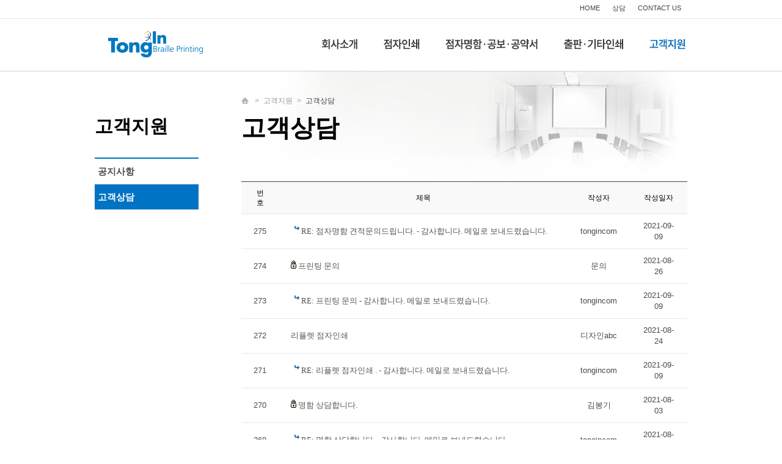

--- FILE ---
content_type: text/html
request_url: http://tongin21.co.kr/default/customer/customer01.php?sub=02&&com_board_search_code=&com_board_search_value1=&com_board_search_value2=&com_board_page=13&&com_board_id=13&&com_board_category_code=&com_board_search_code=&com_board_search_value1=&com_board_search_value2=&com_board_page=17
body_size: 4582
content:
<!DOCTYPE html PUBLIC "-//W3C//DTD XHTML 1.0 Transitional//EN" "http://www.w3.org/TR/xhtml1/DTD/xhtml1-transitional.dtd">
<html xmlns="http://www.w3.org/1999/xhtml" xml:lang="ko" lang="ko">
<head>
<meta http-equiv='Content-Type' content='text/html; charset=ks_c_5601-1987'>
<meta http-equiv="X-UA-Compatible" content="IE=edge, chrome=1">
<title>통인</title>
<meta name="description" content="점자선거공보, 점자명함">
<link rel='stylesheet' type='text/css' href='/default/inc/style.css'>
<link rel='stylesheet' type='text/css' href='/default/inc/option.css'>
</head>
<script type="text/javascript" src="/default/img/js/jquery-1.6.1.min.js"></script>
<script type="text/javascript" src="/default/inc/navi.js"></script>
<script type="text/javascript">
    $(document).ready(function () {
        setPage({ hn: 5, sn: 2 });
    });
</script>
<body>
<div id="wrap">
<!-- header -->
<!-- header_wrap -->
<div id="header_wrap">

    <!-- header -->
    <div id="header">

        <!-- 로고 -->
        <h1><a href="/default/index.php"><img src="/default/img/common/logo.png" title="" alt="통인"></a></h1>        
        <!-- //로고 -->
        
        <!-- util -->
        <div class="util">
         <ul>
             <li><a href="./index.php">HOME</a></li>
             <li><a href="/default/customer/customer01.php">상담</a></li>
             <li><a href="mailto:gyong8821@naver.com&#8203;">CONTACT US</a></li>
            </ul>
        </div>
        <!-- //util -->

        <!-- 네비게이션 -->
        <div class="gnb">
            <ul>
                <li>
                    <h2 class="hn1">
                     <a href="/default/company/info01.php?sub=01" class="globalMenu" id="menu1"><img src="/default/img/common/gnb01.gif" alt="company" class="menuImg" /></a>
                    </h2>

                    <div class="sub_nav_box" id="sub_menu1">
                        <div class="sub_nav">
                            <ul>
                                <li><a href="/default/company/info01.php">회사소개</a></li>
                                <li><a href="/default/company/info04.php">주요업무</a></li>
                                <li><a href="/default/company/map.php">찾아오시는길</a></li>
                            </ul>
                        </div>
                    </div>
                </li>
                <li>
                 <h2 class="hn2">
                     <a href="/default/fsub02/fsub02_s01.php?sub=01" class="globalMenu" id="menu2"><img src="/default/img/common/gnb02.gif" alt="business" class="menuImg" /></a>
                    </h2>
                    
                    <div class="sub_nav_box" id="sub_menu2">
                        <div class="sub_nav">
                            <ul>
                                <li><a href="/default/fsub02/fsub02_s01.php">점자란</a></li>
                                <li><a href="/default/fsub02/fsub02_s02.php">점자인쇄방식</a></li>
                                <li><a href="/default/fsub02/fsub02_s03.php">점자인쇄종류</a></li>
                                <li><a href="/default/fsub02/fsub02_s04.php">점자인쇄샘플</a></li>
                            </ul>
                        </div>
                    </div>
                </li>
                <li>
                 <h2 class="hn3">
                     <a href="/default/fsub03/fsub03_s01.php?sub=01" class="globalMenu" id="menu3"><img src="/default/img/common/gnb03.gif" alt="product" class="menuImg" /></a>
                    </h2>
                    <div class="sub_nav_box" id="sub_menu3">
                        <div class="sub_nav">
                            <ul>
                                <li><a href="/default/fsub03/fsub03_s01.php">점자명함 안내</a></li>
                                <li><a href="/default/fsub03/fsub03_s02.php">점자명함 샘플</a></li>
                                <li><a href="/default/fsub03/fsub03_s03.php">점자선거공보 안내</a></li>
                                <li><a href="/default/fsub03/fsub03_s04.php">점자공보 샘플</a></li>
                                <li><a href="/default/fsub03/fsub03_s05.php">점자선거공약서 안내</a></li>
                                <li><a href="/default/fsub03/fsub03_s06.php">선거공약서 샘플</a></li>
                            </ul>
                        </div>
                    </div>
                </li> 
                <li>
                 <h2 class="hn4">
                     <a href="/default/fsub04/fsub04_s01.php" class="globalMenu" id="menu4"><img src="/default/img/common/gnb04.gif" alt="customer" class="menuImg" /></a>
                    </h2>
                    <div class="sub_nav_box" id="sub_menu4">
                        <div class="sub_nav">
                            <ul>
                                <li><a href="/default/fsub04/fsub04_s01.php"> 제품안내 및 주문</a></li>
                            </ul>
                        </div>
                    </div>
                </li>
                <li>
                 <h2 class="hn5">
                     <a href="/default/customer/customer04.php" class="globalMenu" id="menu5"><img src="/default/img/common/gnb05.gif" alt="customer" class="menuImg" /></a>
                    </h2>
                    <div class="sub_nav_box" id="sub_menu5">
                        <div class="sub_nav">
                            <ul>
                                <li><a href="/default/customer/customer04.php">공지사항</a></li>
                                <li><a href="/default/customer/customer01.php">고객상담</a></li>
                            </ul>
                        </div>
                    </div>
                </li>            
                
            </ul>
        </div>
        <!-- //네비게이션 -->

    </div>
    <!-- //header -->

</div>
<!-- //header_wrap -->
<!-- //header -->
<!-- container -->
<div id="container"> 
  <!-- snb -->
  <div class="lnb">
    <div class="lnb">
    <h2>
    고객지원
    </h2>
    <ul>
        <li class="sn1"><a href="/default/customer/customer04.php">공지사항</a></li>
        <li class="sn2"><a href="/default/customer/customer01.php">고객상담</a></li>
    </ul>
</div>
  </div>
  <!-- //snb -->
  <!-- content -->
  <div class="content bg_customer">
  <!-- path -->
  <div class="path">
      <img alt="home" src="/default/img/common/ico_home.gif" title="">&gt;<span>고객지원</span>&gt;<span class="current">고객상담</span>
  </div>
  <!-- //path -->
    <h3 class="title">고객상담</h3>
    <!-- content 내용 -->
    <div class="content_body">
    <!-- 게시판 시작 -->
<link rel="StyleSheet" href="/bizdemo39964/inc/board/board_13.css" type="text/css">
<script language="javascript" src="/cjs/board.js?com_board_id=13&template=bizdemo39964"></script>

<table border="0" cellspacing="0" cellpadding="0" width="730" bgcolor="#FFFFFF" background="">
 <tr>
  <td>
   <!-- 카테고리 -->
   
   <!-- //카테고리 -->

   <table cellpadding="0" cellspacing="0" class="bor">
   <!-- 타이틀 -->
    <tr align="center" height="30" style="background:#f9f9f9;" class="table_02">
     <!-- # 항목 -->

<!-- // 관리자일 경우 삭제버튼 활성화 -->

	<td class="att_title">
	<!-- // 항목 디자인 방식이 이미지이면서 이미지값이 있을 때 -->
			<font style='color:#000000;font-size:12px;'>번호</font>
		</td>
	<td class="att_title">
	<!-- // 항목 디자인 방식이 이미지이면서 이미지값이 있을 때 -->
			<font style='color:#000000;font-size:12px;'>제목</font>
		</td>
	<td class="att_title">
	<!-- // 항목 디자인 방식이 이미지이면서 이미지값이 있을 때 -->
			<font style='color:#000000;font-size:12px;'>작성자</font>
		</td>
	<td class="att_title">
	<!-- // 항목 디자인 방식이 이미지이면서 이미지값이 있을 때 -->
			<font style='color:#000000;font-size:12px;'>작성일자</font>
		</td>
<script language="javascript" type="text/javascript" src="/cjs/javascript.lib.js?date=1721110582"></script>

    </tr>
   <!-- //타이틀 -->
   <!-- 내용 -->
    
	
		


									<tr align='center' height='28' onclick="location.href='/default/customer/customer01.php?com_board_basic=read_form&com_board_idx=292&sub=02&&com_board_search_code=&com_board_search_value1=&com_board_search_value2=&com_board_page=17&&com_board_id=13&&com_board_id=13'; return false;" style='cursor:pointer;' style="cursor:pointer" >
				


				
					
											<td class="bbsno">
                            
									275



                                                    </td>

					
				
					
											<td class='bbsnewf5' align='left'>
												<a href=''>&nbsp;&nbsp;<img alt='' src='/bizdemo39964/img/component/board/board_13/re.gif' border='0' align='absmiddle'> <a href='/default/customer/customer01.php?com_board_basic=read_form&com_board_idx=292&sub=02&&com_board_search_code=&com_board_search_value1=&com_board_search_value2=&com_board_page=17&&com_board_id=13&&com_board_id=13'>RE: 점자명함 견적문의드립니다.  - 감사합니다. 메일로 보내드렸습니다.   </a></a>
						</td>

					
				
					
											<td class="bbswriter">tongincom</td>

					
				
					
											<td class="bbsetc_dateof_write">2021-09-09</td>
					
				

				</tr>


			
	
		


									<tr align='center' height='28' onclick='javascript:com_board_secret_form(286, "/default/customer/customer01.php", "sub=02&&com_board_search_code=&com_board_search_value1=&com_board_search_value2=&com_board_page=17&&com_board_id=13&", "13", "bizdemo39964")' style='cursor:pointer;' style="cursor:pointer" >
				


				
					
											<td class="bbsno">
                            
									274



                                                    </td>

					
				
					
											<td class='bbsnewf5' align='left'>
						<img src="/bizdemo39964/img/component/board/board_13/icon_sct.gif" border="0" alt=''/> 						<a href=''><a href='javascript:com_board_secret_form(286, "/default/customer/customer01.php", "sub=02&&com_board_search_code=&com_board_search_value1=&com_board_search_value2=&com_board_page=17&&com_board_id=13&", "13", "bizdemo39964")'>프린팅 문의   </a></a>
						</td>

					
				
					
											<td class="bbswriter">문의</td>

					
				
					
											<td class="bbsetc_dateof_write">2021-08-26</td>
					
				

				</tr>


			
	
		


									<tr align='center' height='28' onclick="location.href='/default/customer/customer01.php?com_board_basic=read_form&com_board_idx=291&sub=02&&com_board_search_code=&com_board_search_value1=&com_board_search_value2=&com_board_page=17&&com_board_id=13&&com_board_id=13'; return false;" style='cursor:pointer;' style="cursor:pointer" >
				


				
					
											<td class="bbsno">
                            
									273



                                                    </td>

					
				
					
											<td class='bbsnewf5' align='left'>
												<a href=''>&nbsp;&nbsp;<img alt='' src='/bizdemo39964/img/component/board/board_13/re.gif' border='0' align='absmiddle'> <a href='/default/customer/customer01.php?com_board_basic=read_form&com_board_idx=291&sub=02&&com_board_search_code=&com_board_search_value1=&com_board_search_value2=&com_board_page=17&&com_board_id=13&&com_board_id=13'>RE: 프린팅 문의 - 감사합니다. 메일로 보내드렸습니다.   </a></a>
						</td>

					
				
					
											<td class="bbswriter">tongincom</td>

					
				
					
											<td class="bbsetc_dateof_write">2021-09-09</td>
					
				

				</tr>


			
	
		


									<tr align='center' height='28' onclick="location.href='/default/customer/customer01.php?com_board_basic=read_form&com_board_idx=285&sub=02&&com_board_search_code=&com_board_search_value1=&com_board_search_value2=&com_board_page=17&&com_board_id=13&&com_board_id=13'; return false;" style='cursor:pointer;' style="cursor:pointer" >
				


				
					
											<td class="bbsno">
                            
									272



                                                    </td>

					
				
					
											<td class='bbsnewf5' align='left'>
												<a href=''><a href='/default/customer/customer01.php?com_board_basic=read_form&com_board_idx=285&sub=02&&com_board_search_code=&com_board_search_value1=&com_board_search_value2=&com_board_page=17&&com_board_id=13&&com_board_id=13'>리플렛 점자인쇄   </a></a>
						</td>

					
				
					
											<td class="bbswriter">디자인abc</td>

					
				
					
											<td class="bbsetc_dateof_write">2021-08-24</td>
					
				

				</tr>


			
	
		


									<tr align='center' height='28' onclick="location.href='/default/customer/customer01.php?com_board_basic=read_form&com_board_idx=290&sub=02&&com_board_search_code=&com_board_search_value1=&com_board_search_value2=&com_board_page=17&&com_board_id=13&&com_board_id=13'; return false;" style='cursor:pointer;' style="cursor:pointer" >
				


				
					
											<td class="bbsno">
                            
									271



                                                    </td>

					
				
					
											<td class='bbsnewf5' align='left'>
												<a href=''>&nbsp;&nbsp;<img alt='' src='/bizdemo39964/img/component/board/board_13/re.gif' border='0' align='absmiddle'> <a href='/default/customer/customer01.php?com_board_basic=read_form&com_board_idx=290&sub=02&&com_board_search_code=&com_board_search_value1=&com_board_search_value2=&com_board_page=17&&com_board_id=13&&com_board_id=13'>RE: 리플렛 점자인쇄 . - 감사합니다. 메일로 보내드렸습니다.   </a></a>
						</td>

					
				
					
											<td class="bbswriter">tongincom</td>

					
				
					
											<td class="bbsetc_dateof_write">2021-09-09</td>
					
				

				</tr>


			
	
		


									<tr align='center' height='28' onclick='javascript:com_board_secret_form(281, "/default/customer/customer01.php", "sub=02&&com_board_search_code=&com_board_search_value1=&com_board_search_value2=&com_board_page=17&&com_board_id=13&", "13", "bizdemo39964")' style='cursor:pointer;' style="cursor:pointer" >
				


				
					
											<td class="bbsno">
                            
									270



                                                    </td>

					
				
					
											<td class='bbsnewf5' align='left'>
						<img src="/bizdemo39964/img/component/board/board_13/icon_sct.gif" border="0" alt=''/> 						<a href=''><a href='javascript:com_board_secret_form(281, "/default/customer/customer01.php", "sub=02&&com_board_search_code=&com_board_search_value1=&com_board_search_value2=&com_board_page=17&&com_board_id=13&", "13", "bizdemo39964")'>명함 상담합니다.   </a></a>
						</td>

					
				
					
											<td class="bbswriter">김봉기</td>

					
				
					
											<td class="bbsetc_dateof_write">2021-08-03</td>
					
				

				</tr>


			
	
		


									<tr align='center' height='28' onclick="location.href='/default/customer/customer01.php?com_board_basic=read_form&com_board_idx=283&sub=02&&com_board_search_code=&com_board_search_value1=&com_board_search_value2=&com_board_page=17&&com_board_id=13&&com_board_id=13'; return false;" style='cursor:pointer;' style="cursor:pointer" >
				


				
					
											<td class="bbsno">
                            
									269



                                                    </td>

					
				
					
											<td class='bbsnewf5' align='left'>
												<a href=''>&nbsp;&nbsp;<img alt='' src='/bizdemo39964/img/component/board/board_13/re.gif' border='0' align='absmiddle'> <a href='/default/customer/customer01.php?com_board_basic=read_form&com_board_idx=283&sub=02&&com_board_search_code=&com_board_search_value1=&com_board_search_value2=&com_board_page=17&&com_board_id=13&&com_board_id=13'>RE: 명함 상담합니다. - 감사합니다. 메일로 보내드렸습니다.   </a></a>
						</td>

					
				
					
											<td class="bbswriter">tongincom</td>

					
				
					
											<td class="bbsetc_dateof_write">2021-08-04</td>
					
				

				</tr>


			
	
		


									<tr align='center' height='28' onclick='javascript:com_board_secret_form(280, "/default/customer/customer01.php", "sub=02&&com_board_search_code=&com_board_search_value1=&com_board_search_value2=&com_board_page=17&&com_board_id=13&", "13", "bizdemo39964")' style='cursor:pointer;' style="cursor:pointer" >
				


				
					
											<td class="bbsno">
                            
									268



                                                    </td>

					
				
					
											<td class='bbsnewf5' align='left'>
						<img src="/bizdemo39964/img/component/board/board_13/icon_sct.gif" border="0" alt=''/> 						<a href=''><a href='javascript:com_board_secret_form(280, "/default/customer/customer01.php", "sub=02&&com_board_search_code=&com_board_search_value1=&com_board_search_value2=&com_board_page=17&&com_board_id=13&", "13", "bizdemo39964")'>견적문의드려요   </a></a>
						</td>

					
				
					
											<td class="bbswriter">끌북</td>

					
				
					
											<td class="bbsetc_dateof_write">2021-08-03</td>
					
				

				</tr>


			
	
		


									<tr align='center' height='28' onclick="location.href='/default/customer/customer01.php?com_board_basic=read_form&com_board_idx=282&sub=02&&com_board_search_code=&com_board_search_value1=&com_board_search_value2=&com_board_page=17&&com_board_id=13&&com_board_id=13'; return false;" style='cursor:pointer;' style="cursor:pointer" >
				


				
					
											<td class="bbsno">
                            
									267



                                                    </td>

					
				
					
											<td class='bbsnewf5' align='left'>
												<a href=''>&nbsp;&nbsp;<img alt='' src='/bizdemo39964/img/component/board/board_13/re.gif' border='0' align='absmiddle'> <a href='/default/customer/customer01.php?com_board_basic=read_form&com_board_idx=282&sub=02&&com_board_search_code=&com_board_search_value1=&com_board_search_value2=&com_board_page=17&&com_board_id=13&&com_board_id=13'>RE: 견적문의드려요 - 감사합니다. 메일로 보내드렸습니다.   </a></a>
						</td>

					
				
					
											<td class="bbswriter">tongincom</td>

					
				
					
											<td class="bbsetc_dateof_write">2021-08-04</td>
					
				

				</tr>


			
	
		


									<tr align='center' height='28' onclick='javascript:com_board_secret_form(278, "/default/customer/customer01.php", "sub=02&&com_board_search_code=&com_board_search_value1=&com_board_search_value2=&com_board_page=17&&com_board_id=13&", "13", "bizdemo39964")' style='cursor:pointer;' style="cursor:pointer" >
				


				
					
											<td class="bbsno">
                            
									266



                                                    </td>

					
				
					
											<td class='bbsnewf5' align='left'>
						<img src="/bizdemo39964/img/component/board/board_13/icon_sct.gif" border="0" alt=''/> 						<a href=''><a href='javascript:com_board_secret_form(278, "/default/customer/customer01.php", "sub=02&&com_board_search_code=&com_board_search_value1=&com_board_search_value2=&com_board_page=17&&com_board_id=13&", "13", "bizdemo39964")'>견적문의드립니다   </a></a>
						</td>

					
				
					
											<td class="bbswriter">끌북</td>

					
				
					
											<td class="bbsetc_dateof_write">2021-07-29</td>
					
				

				</tr>


			
	
		


									<tr align='center' height='28' onclick="location.href='/default/customer/customer01.php?com_board_basic=read_form&com_board_idx=279&sub=02&&com_board_search_code=&com_board_search_value1=&com_board_search_value2=&com_board_page=17&&com_board_id=13&&com_board_id=13'; return false;" style='cursor:pointer;' style="cursor:pointer" >
				


				
					
											<td class="bbsno">
                            
									265



                                                    </td>

					
				
					
											<td class='bbsnewf5' align='left'>
												<a href=''>&nbsp;&nbsp;<img alt='' src='/bizdemo39964/img/component/board/board_13/re.gif' border='0' align='absmiddle'> <a href='/default/customer/customer01.php?com_board_basic=read_form&com_board_idx=279&sub=02&&com_board_search_code=&com_board_search_value1=&com_board_search_value2=&com_board_page=17&&com_board_id=13&&com_board_id=13'>RE: 견적문의드립니다  - 감사합니다. 메일로 보내드렸습니다.   </a></a>
						</td>

					
				
					
											<td class="bbswriter">tongincom</td>

					
				
					
											<td class="bbsetc_dateof_write">2021-08-02</td>
					
				

				</tr>


			
	
		


									<tr align='center' height='28' onclick='javascript:com_board_secret_form(276, "/default/customer/customer01.php", "sub=02&&com_board_search_code=&com_board_search_value1=&com_board_search_value2=&com_board_page=17&&com_board_id=13&", "13", "bizdemo39964")' style='cursor:pointer;' style="cursor:pointer" >
				


				
					
											<td class="bbsno">
                            
									264



                                                    </td>

					
				
					
											<td class='bbsnewf5' align='left'>
						<img src="/bizdemo39964/img/component/board/board_13/icon_sct.gif" border="0" alt=''/> 						<a href=''><a href='javascript:com_board_secret_form(276, "/default/customer/customer01.php", "sub=02&&com_board_search_code=&com_board_search_value1=&com_board_search_value2=&com_board_page=17&&com_board_id=13&", "13", "bizdemo39964")'>일반책자와 점자 책자 2가지 견적 요청합니다   </a></a>
						</td>

					
				
					
											<td class="bbswriter">이순정</td>

					
				
					
											<td class="bbsetc_dateof_write">2021-07-26</td>
					
				

				</tr>


			
	
		


									<tr align='center' height='28' onclick="location.href='/default/customer/customer01.php?com_board_basic=read_form&com_board_idx=277&sub=02&&com_board_search_code=&com_board_search_value1=&com_board_search_value2=&com_board_page=17&&com_board_id=13&&com_board_id=13'; return false;" style='cursor:pointer;' style="cursor:pointer" >
				


				
					
											<td class="bbsno">
                            
									263



                                                    </td>

					
				
					
											<td class='bbsnewf5' align='left'>
												<a href=''>&nbsp;&nbsp;<img alt='' src='/bizdemo39964/img/component/board/board_13/re.gif' border='0' align='absmiddle'> <a href='/default/customer/customer01.php?com_board_basic=read_form&com_board_idx=277&sub=02&&com_board_search_code=&com_board_search_value1=&com_board_search_value2=&com_board_page=17&&com_board_id=13&&com_board_id=13'>RE: 일반책자와 점자 책자 2가지 견적 요청합니다 - 통화했습니다. 감사합니다   </a></a>
						</td>

					
				
					
											<td class="bbswriter">tongincom</td>

					
				
					
											<td class="bbsetc_dateof_write">2021-07-26</td>
					
				

				</tr>


			
	
		


									<tr align='center' height='28' onclick='javascript:com_board_secret_form(274, "/default/customer/customer01.php", "sub=02&&com_board_search_code=&com_board_search_value1=&com_board_search_value2=&com_board_page=17&&com_board_id=13&", "13", "bizdemo39964")' style='cursor:pointer;' style="cursor:pointer" >
				


				
					
											<td class="bbsno">
                            
									262



                                                    </td>

					
				
					
											<td class='bbsnewf5' align='left'>
						<img src="/bizdemo39964/img/component/board/board_13/icon_sct.gif" border="0" alt=''/> 						<a href=''><a href='javascript:com_board_secret_form(274, "/default/customer/customer01.php", "sub=02&&com_board_search_code=&com_board_search_value1=&com_board_search_value2=&com_board_page=17&&com_board_id=13&", "13", "bizdemo39964")'>견적 문의 드립니다   </a></a>
						</td>

					
				
					
											<td class="bbswriter">이지혜</td>

					
				
					
											<td class="bbsetc_dateof_write">2021-07-22</td>
					
				

				</tr>


			
	
		


									<tr align='center' height='28' onclick="location.href='/default/customer/customer01.php?com_board_basic=read_form&com_board_idx=275&sub=02&&com_board_search_code=&com_board_search_value1=&com_board_search_value2=&com_board_page=17&&com_board_id=13&&com_board_id=13'; return false;" style='cursor:pointer;' style="cursor:pointer" >
				


				
					
											<td class="bbsno">
                            
									261



                                                    </td>

					
				
					
											<td class='bbsnewf5' align='left'>
												<a href=''>&nbsp;&nbsp;<img alt='' src='/bizdemo39964/img/component/board/board_13/re.gif' border='0' align='absmiddle'> <a href='/default/customer/customer01.php?com_board_basic=read_form&com_board_idx=275&sub=02&&com_board_search_code=&com_board_search_value1=&com_board_search_value2=&com_board_page=17&&com_board_id=13&&com_board_id=13'>RE: 견적 문의 드립니다  - 감사합니다. 메일로 보내드렸습니다.   </a></a>
						</td>

					
				
					
											<td class="bbswriter">tongincom</td>

					
				
					
											<td class="bbsetc_dateof_write">2021-07-22</td>
					
				

				</tr>


			
	
		


									<tr align='center' height='28' onclick='javascript:com_board_secret_form(272, "/default/customer/customer01.php", "sub=02&&com_board_search_code=&com_board_search_value1=&com_board_search_value2=&com_board_page=17&&com_board_id=13&", "13", "bizdemo39964")' style='cursor:pointer;' style="cursor:pointer" >
				


				
					
											<td class="bbsno">
                            
									260



                                                    </td>

					
				
					
											<td class='bbsnewf5' align='left'>
						<img src="/bizdemo39964/img/component/board/board_13/icon_sct.gif" border="0" alt=''/> 						<a href=''><a href='javascript:com_board_secret_form(272, "/default/customer/customer01.php", "sub=02&&com_board_search_code=&com_board_search_value1=&com_board_search_value2=&com_board_page=17&&com_board_id=13&", "13", "bizdemo39964")'>견적 문의드립니다.   </a></a>
						</td>

					
				
					
											<td class="bbswriter">최효영</td>

					
				
					
											<td class="bbsetc_dateof_write">2021-07-20</td>
					
				

				</tr>


			</table>








<table border='0' cellpadding='0' cellspacing='0' width='100%'>
<script language="javascript" type="text/javascript" src="/cjs/javascript.lib.js?date=1721110582"></script>

   <!-- //내용 -->
   </table>

   <!-- 페이징 -->
   <table style="width:100%;">
    <col width="62"><col><col width="62">
    <tr>
     <td class="paging">
      &nbsp;&nbsp;<a href='/default/customer/customer01.php?sub=02&&com_board_search_code=&com_board_search_value1=&com_board_search_value2=&com_board_page=17&&com_board_id=13&&com_board_category_code=&com_board_search_code=&com_board_search_value1=&com_board_search_value2=&com_board_page=1'>1</a>&nbsp;&nbsp;&nbsp;<a href='/default/customer/customer01.php?sub=02&&com_board_search_code=&com_board_search_value1=&com_board_search_value2=&com_board_page=17&&com_board_id=13&&com_board_category_code=&com_board_search_code=&com_board_search_value1=&com_board_search_value2=&com_board_page=2'>2</a>&nbsp;&nbsp;&nbsp;<a href='/default/customer/customer01.php?sub=02&&com_board_search_code=&com_board_search_value1=&com_board_search_value2=&com_board_page=17&&com_board_id=13&&com_board_category_code=&com_board_search_code=&com_board_search_value1=&com_board_search_value2=&com_board_page=3'>3</a>&nbsp;&nbsp;&nbsp;<a href='/default/customer/customer01.php?sub=02&&com_board_search_code=&com_board_search_value1=&com_board_search_value2=&com_board_page=17&&com_board_id=13&&com_board_category_code=&com_board_search_code=&com_board_search_value1=&com_board_search_value2=&com_board_page=4'>4</a>&nbsp;&nbsp;&nbsp;<a href='/default/customer/customer01.php?sub=02&&com_board_search_code=&com_board_search_value1=&com_board_search_value2=&com_board_page=17&&com_board_id=13&&com_board_category_code=&com_board_search_code=&com_board_search_value1=&com_board_search_value2=&com_board_page=5'>5</a>&nbsp;&nbsp;&nbsp;<a href='/default/customer/customer01.php?sub=02&&com_board_search_code=&com_board_search_value1=&com_board_search_value2=&com_board_page=17&&com_board_id=13&&com_board_category_code=&com_board_search_code=&com_board_search_value1=&com_board_search_value2=&com_board_page=6'>6</a>&nbsp;&nbsp;&nbsp;<a href='/default/customer/customer01.php?sub=02&&com_board_search_code=&com_board_search_value1=&com_board_search_value2=&com_board_page=17&&com_board_id=13&&com_board_category_code=&com_board_search_code=&com_board_search_value1=&com_board_search_value2=&com_board_page=7'>7</a>&nbsp;&nbsp;&nbsp;<a href='/default/customer/customer01.php?sub=02&&com_board_search_code=&com_board_search_value1=&com_board_search_value2=&com_board_page=17&&com_board_id=13&&com_board_category_code=&com_board_search_code=&com_board_search_value1=&com_board_search_value2=&com_board_page=8'>8</a>&nbsp;&nbsp;&nbsp;<a href='/default/customer/customer01.php?sub=02&&com_board_search_code=&com_board_search_value1=&com_board_search_value2=&com_board_page=17&&com_board_id=13&&com_board_category_code=&com_board_search_code=&com_board_search_value1=&com_board_search_value2=&com_board_page=9'>9</a>&nbsp;&nbsp;&nbsp;<a href='/default/customer/customer01.php?sub=02&&com_board_search_code=&com_board_search_value1=&com_board_search_value2=&com_board_page=17&&com_board_id=13&&com_board_category_code=&com_board_search_code=&com_board_search_value1=&com_board_search_value2=&com_board_page=10'>10</a>&nbsp;&nbsp;&nbsp;<a href='/default/customer/customer01.php?sub=02&&com_board_search_code=&com_board_search_value1=&com_board_search_value2=&com_board_page=17&&com_board_id=13&&com_board_category_code=&com_board_search_code=&com_board_search_value1=&com_board_search_value2=&com_board_page=11'>11</a>&nbsp;&nbsp;&nbsp;<a href='/default/customer/customer01.php?sub=02&&com_board_search_code=&com_board_search_value1=&com_board_search_value2=&com_board_page=17&&com_board_id=13&&com_board_category_code=&com_board_search_code=&com_board_search_value1=&com_board_search_value2=&com_board_page=12'>12</a>&nbsp;&nbsp;&nbsp;<a href='/default/customer/customer01.php?sub=02&&com_board_search_code=&com_board_search_value1=&com_board_search_value2=&com_board_page=17&&com_board_id=13&&com_board_category_code=&com_board_search_code=&com_board_search_value1=&com_board_search_value2=&com_board_page=13'>13</a>&nbsp;&nbsp;&nbsp;<a href='/default/customer/customer01.php?sub=02&&com_board_search_code=&com_board_search_value1=&com_board_search_value2=&com_board_page=17&&com_board_id=13&&com_board_category_code=&com_board_search_code=&com_board_search_value1=&com_board_search_value2=&com_board_page=14'>14</a>&nbsp;&nbsp;&nbsp;<a href='/default/customer/customer01.php?sub=02&&com_board_search_code=&com_board_search_value1=&com_board_search_value2=&com_board_page=17&&com_board_id=13&&com_board_category_code=&com_board_search_code=&com_board_search_value1=&com_board_search_value2=&com_board_page=15'>15</a>&nbsp;&nbsp;&nbsp;<a href='/default/customer/customer01.php?sub=02&&com_board_search_code=&com_board_search_value1=&com_board_search_value2=&com_board_page=17&&com_board_id=13&&com_board_category_code=&com_board_search_code=&com_board_search_value1=&com_board_search_value2=&com_board_page=16'>16</a>&nbsp;&nbsp;&nbsp;<b>17</b>&nbsp;&nbsp;&nbsp;<a href='/default/customer/customer01.php?sub=02&&com_board_search_code=&com_board_search_value1=&com_board_search_value2=&com_board_page=17&&com_board_id=13&&com_board_category_code=&com_board_search_code=&com_board_search_value1=&com_board_search_value2=&com_board_page=18'>18</a>&nbsp;&nbsp;&nbsp;<a href='/default/customer/customer01.php?sub=02&&com_board_search_code=&com_board_search_value1=&com_board_search_value2=&com_board_page=17&&com_board_id=13&&com_board_category_code=&com_board_search_code=&com_board_search_value1=&com_board_search_value2=&com_board_page=19'>19</a>&nbsp;&nbsp;&nbsp;<a href='/default/customer/customer01.php?sub=02&&com_board_search_code=&com_board_search_value1=&com_board_search_value2=&com_board_page=17&&com_board_id=13&&com_board_category_code=&com_board_search_code=&com_board_search_value1=&com_board_search_value2=&com_board_page=20'>20</a>&nbsp;&nbsp;&nbsp;<a href='/default/customer/customer01.php?sub=02&&com_board_search_code=&com_board_search_value1=&com_board_search_value2=&com_board_page=17&&com_board_id=13&&com_board_category_code=&com_board_search_code=&com_board_search_value1=&com_board_search_value2=&com_board_page=21'><img src='/cimg/arr_page_go.gif' border='0' align='absmiddle'></a>&nbsp;&nbsp;<a href='/default/customer/customer01.php?sub=02&&com_board_search_code=&com_board_search_value1=&com_board_search_value2=&com_board_page=17&&com_board_id=13&&com_board_category_code=&com_board_search_code=&com_board_search_value1=&com_board_search_value2=&com_board_page=34'><img src='/cimg/arr_page_next.gif' border='0' align='absmiddle'></a>
     </td>
     <td align='right'>
     <!-- 글쓰기 -->
      <a href='/default/customer/customer01.php?com_board_basic=write_form&sub=02&&com_board_search_code=&com_board_search_value1=&com_board_search_value2=&com_board_page=17&&com_board_id=13&' style=''><img alt='' src='/bizdemo39964/img/component/board/board_13/write.gif' border='0' /></a>
     <!-- //글쓰기 -->
     </td>
    </tr>
   </table>
   <!-- //페이징 -->

   <!-- 검색 -->
   <div id="ext_search" style="text-align:left">
<div id="ext_search" style="text-align:left">
	<table id="search_table" border="0" cellspacing="0" cellpadding="2">
	<form name='com_board_search' method='post' action='/default/customer/customer01.php?com_board_category_code=&sub=02&&' onsubmit="return FormCheck.init('com_board_search')">
	  <tr>
		<td class="est_cate_cell">
			<select title="select" name='com_board_search_code' class="cateform" align='absmiddle' onchange='sel_search();'>
				<option value='subject' >제목</option><option value='description' >내용</option><option value='writer' >작성자</option>
			</select>
		</td>
		<td class="est_keyword_cell">
			<div id='search_display1' style='display:block;'>
				<input title="input" alt="" type='text' class="keywordform" align='absmiddle' name='com_board_search_value' chk="y" msg="검색어" kind="" />
			</div>
			<div id='search_display2' style='display:none;'>
				<input title="input" alt="" type='text' class="dateform" align='absmiddle' name='com_board_search_value1' value='2026-01-20' />&nbsp;~&nbsp;
				<input title="input" alt="" type='text' class="dateform" align='absmiddle' name='com_board_search_value2' value='2026-01-20' />
			</div>
		</td>
		<td class="est_btn_cell">
			<input title="input" alt="" type='image' src='/bizdemo39964/img/component/board/board_13/search.gif' border='0' align='absmiddle'>
		</td>
	  </tr>
	</form>
	</table>
</div>
<!-- 검색 자바스크립트 구문 시작 -->

<!-- 검색 자바스크립트 구문 끝 -->
<script language="javascript" type="text/javascript" src="/cjs/javascript.lib.js?date=1721110582"></script>

   <!-- //검색 -->
  </td>
 </tr>
</table>
<!-- 게시판 끝 -->
<script language="javascript" type="text/javascript" src="/cjs/javascript.lib.js?date=1721110582"></script>


    </div>
    <!-- //content 내용 -->
 
  </div>
  <!-- //content -->
</div>
<!-- //container -->
<!-- footer -->
<div id="footer_wrap">
<div class="footer">
<div class="flogo"><a href="/default#"><img src="/default/img/common/logo_footer.png" title="" alt="통인"></a></div>
<ul class="fmenu">
<li><a href="/default/customer06.php?sub=06">이용약관</a></li>
<li><a href="/default/customer06.php?sub=07">개인정보취급방침</a></li>
<li><a href="/default/customer06.php?sub=08">이메일무단수집거부</a></li>
</ul>
<p class="address">대표 : 남영희<br/>
  TEL : 02-3412-2798,02-3412-4298  FAX : 02-6280-2771<br/>
  사업자등록번호 : 120-09-76912  통신 판매업 신고번호 제 2008-서울강남-0887호 </p>
<p class="copyright">COPYRIGHTⓒ 2008-2017 www.tongin21.co.kr All Rights Reserved</p>   
</div>
</div>
<!-- //footer -->
</div>
</body>
</html>
<script language="javascript" type="text/javascript" src="/cjs/javascript.lib.js?date=1721110582"></script>

<script language="javascript" src="/cjs/board.js"></script>

            <script type="text/javascript">
            var JsHost = (("https:" == document.location.protocol) ? "https://" : "http://");
            var sTime = new Date().getTime();
            document.write(unescape("%3Cscript id='log_script' src='" + JsHost + "blg-jsk.cafe24.com/weblog.js?uid=tongincom&t=" + sTime + "' type='text/javascript'%3E%3C/script%3E"));
            </script>
        

--- FILE ---
content_type: text/html
request_url: http://tongin21.co.kr/default/inc/navi.js
body_size: 642
content:
/* gnb */
function setPage(arg) {
 var page = jQuery.extend({
  hn : "", 
  sn : ""
 }, arg ||{});
 if(page.hn) {
  $(".gnb h2.hn" + page.hn + " a").addClass("on");
 }
 if(page.sn) {
  $(".lnb li.sn" + page.sn + " a").addClass("on");
 }
}

/*     GNB_네비게이션     */

var globalMenuOnOff = 'off';
function globalMenu(menu,mode)
{
 if(mode == 'open')
 {
  globalMenuOnOff = 'on';
  
  $('.sub_nav_box').hide();
  /*$('#sub_'+menu).show();*/
  $('#sub_'+menu).slideDown('fast'); 
  for(var i=0;i<$('.menuImg').length;i++)
  {
   $('.menuImg').eq(i).attr('src',$('.menuImg').eq(i).attr('src').replace('_on.gif','.gif'));
  }
  $('#'+menu).find('.menuImg').attr('src',$('#'+menu).find('.menuImg').attr('src').replace('.gif','_on.gif'));
  $('#sub_'+menu).bind('mouseleave',function(){
   setTimeout("globalMenu('"+menu+"','close');",500);
  });
 }
 else if(mode == 'close' && globalMenuOnOff == 'off')
 {
  $('#sub_'+menu).hide();
  $('#'+menu).find('.menuImg').attr('src',$('#'+menu).find('.menuImg').attr('src').replace('_on.gif','.gif'));
 }
}
$(document).ready(function(){
 $('.gnb .globalMenu').hover(
  function(){
   globalMenu($(this).attr('id'),'open');
  },
  function(){
   globalMenuOnOff = 'off';
   setTimeout("globalMenu('"+$(this).attr('id')+"','close');",500);
  }
 );
 $('.sub_nav_box').hover(
  function(){
   globalMenuOnOff = 'on';
  },
  function(){
   globalMenuOnOff = 'off';
  }
 );
 
 $('.sub_nav_box .sub_nav li').hover(
  function(){
   $(this).addClass('on');
  },
  function(){
   $(this).removeClass('on');
  }
 );
 
});
/*     GNB_네비게이션     */

--- FILE ---
content_type: text/css
request_url: http://tongin21.co.kr/default/inc/style.css
body_size: 5252
content:
&#160;@charset "euc-kr";
@import url(//fonts.googleapis.com/earlyaccess/notosanskr.css);
/******************************************** 기본 ********************************************/
html{overflow:scroll; overflow-x:hidden;} /* ie6 가로스크롤 문제 해결 */
html,body,div,span,object,iframe,h1,h2,h3,h4,h5,h6,p,blockquote,a,abbr,address,em,img,strong,dl,dt,dd,ol,ul,li,fieldset,form,input,textarea,select,option,label,legend,table,tbody,tfoot,thead,tr,th,td {margin:0;padding:0;}
body,h1,h2,h3,h4,h5,dl,dt,dd,th,td,div,p,li,form,fieldset,select,legend,input,label,textarea{font-size:14px;font-family: "Noto Sans KR", sans-serif;color:#4c4c4c;}
th, td, li, p{line-height:1.4;}
/* a tag selector */
a {outline:none; selector-dummy:expression(this.hideFocus=true);}
a:link{color:#4c4c4c;text-decoration:none;}
a:visited{color:#4c4c4c;text-decoration:none;}
a:active,a:hover,a:focus{color:#0073c4;text-decoration:none !important;}
/* basic tags selector */
img,fieldset,iframe{border:0 none;}
ul ol,li{list-style:none outside;}
input,select,button{vertical-align:middle;}
img{vertical-align:top;}
em,address{font-style:normal;}
label,button{cursor:pointer;}
textarea{overflow:auto;}
button,label{cursor:pointer;_cursor /**/:hand}
hr,caption{display:none;}
table{border-spacing:0;border-collapse:collapse;*border-collapse:collapse;}
legend,caption{visibility:hidden;overflow:hidden;position:absolute;left:-9999px;top:-9999px;width:0;height:0;font-size:0;line-height:0;}
/* form select */
/* ff,opera,safari */
input[type=text],input[type=password],input[type=file],input[type="email"],input[type="tel"]{border:0;height:25px;line-height:25px;background:#f7f7f7;border:1px solid #ddd;}
input[type=image]{margin:0 !important; padding:0 !important;}
input[type=radio],input[type=checkbox],input[type="search"]{border:0 !important; padding:0; background:none !important;}
input[type=radio]{margin-bottom:-1px;}
/* ie6,7,8,9 */
input{border:expression((type=='radio'||type=='button'||type=='checkbox'||type=='image') ? '0px': '1px solid #ddd');margin:expression((type=='radio'||type=='checkbox') ? '0px 0px -1px 0px': 'inherit');height:expression((type=='text'||type=='password') ? '22px': 'inherit');vertical-align:top;background-color:expression((type=='text'||type=='password'||type=='file') ? '#f7f7f7': 'inherit');}
select{border:0;height:25px;background:#fff;color:#000;border:1px solid #ccc;}
button {border:0; background:transparent; cursor:pointer; *overflow:visible;}
textarea{width:97%;overflow:hidden;overflow-y:auto;padding:3px 6px;background:#f7f7f7;border:1px solid #ccc;line-height:18px;}
fieldset,blockquote,iframe,button{border:none;}
/******************************************** 레이아웃 ********************************************/
#wrap{width:100%;position:relative;margin:0 auto;background:#fff;}
#header_wrap{position:relative;z-index:900;background:#fff url('../img/common/bg_header.gif') repeat-x;}
#header{width:970px;height:117px;position:relative;z-index:800;margin:0 auto;}
/* header */
#header h1{position:absolute;top:50px;left:20px;}
#header .gnb{position:absolute;top:57px;right:0;}
#header .gnb li{float:left;position:relative;font-size:13px; padding-left:24px;}
#header .util{position:absolute;top:0;right:0;text-align:right;}
#header .util li{float:left;height:27px;line-height:27px;padding:0 10px 0 10px;font-size:11px;}
#header .util li a{color:#414141;}
#header .util li a:hover{color:#0073c4;}
#header .gnb .sub_nav li {padding:0;}
/* gnb */
#header .gnb h2{height:58px;}
#header .gnb h2 a{display:block;height:58px;padding:0;}
#header .gnb h2 a.on{height:30px;font-size:0;line-height:0;color:transparent;overflow:hidden;text-indent:100%;white-space:nowrap;}
#header .gnb h2 a.on img{display:none;}/* ie10, firefox */
#header .gnb h2.hn1 a.on{background: url("../img/common/gnb01_on.gif") no-repeat;width:90px;}
#header .gnb h2.hn2 a.on{background: url("../img/common/gnb02_on.gif") no-repeat;width:70px;}
#header .gnb h2.hn3 a.on{background: url("../img/common/gnb03_on.gif") no-repeat;width:170px;}
#header .gnb h2.hn4 a.on{background: url("../img/common/gnb04_on.gif") no-repeat;width:120px;}
#header .gnb h2.hn5 a.on{background: url("../img/common/gnb05_on.gif") no-repeat;width:70px;}
#header .gnb .sub_nav_box{position:absolute;top:59px;left:0px;padding:15px 0 15px 20px;background:#0073c4;display:none;width:120px;overflow: hidden;}



#header .gnb ul li:nth-child(2) .sub_nav_box{width:130px; left:-20px;}
#header .gnb ul li:nth-child(3) .sub_nav_box{width:170px; left:10px;}
#header .gnb ul li:nth-child(4) .sub_nav_box{width:140px; left:20px; padding-left:10px;}
#header .gnb ul li:nth-child(5) .sub_nav_box{width:100px;left:5px;}



#header .gnb .sub_nav_box .sub_nav{width:170px;margin:0 5px 0 0;}
#header .gnb .sub_nav_box .sub_nav ul{padding:0 0 0 0;}
#header .gnb .sub_nav_box .sub_nav li{width:100%;font-size:15px;letter-spacing:-1px;}
#header .gnb .sub_nav_box .sub_nav li a{display:block;color:#fff;padding:3px 10px !important;}
#header .gnb .sub_nav_box .sub_nav li.on a{display:block;color:#b7ecff;}#container{position:relative;width:970px;margin:0 auto;*zoom:1;}
#container:after {content:""; clear:both; display:block;}




#footer_wrap{position:relative;width:100%;background:#626262;clear:both; margin-top:60px;}
.footer{width:970px;position:relative;margin:0 auto;padding:25px 0 30px;}
.footer .flogo{float:left;width:140px;height:100px; padding-top:20px;}
.footer .fmenu{overflow:hidden;}
.footer .fmenu li{float:left;color:#fff;font-size:15px;font-weight:700;margin-right:15px;font-weight:400;}
.footer .fmenu li a{color:#fff;}
.footer .fmenu li a:hover{color:#000;}
.footer .address{font-size:13px;color:#d7d7d7;margin-top:10px;}
.footer .copyright{font-size:10px;color:#aaaaaa;}




/******************************************** 메인 ********************************************/
/* main : mainvisual */
#rollingBanner{position:absolute;top:0;left:50%;margin:0 0 0 -650px;}
.m_visual{position:relative;height:420px;overflow-x:hidden;overflow-y:hidden;}
.m_visual .b_img{position:absolute;top:0;left:50%;margin:0 0 0 -50px;}
.m_visual .btn_text_box{width:970px;margin:0 auto;position:absolute;top:0;left:50%;margin:0 0 0 -940px;}
.m_visual .btn_left{position:absolute;top:180px;left:0;cursor:pointer;}
.m_visual .btn_right{position:absolute;top:180px;right:0;cursor:pointer;}
.m_visual .cnt{position:absolute;top:386px;left:454px;}
.m_visual .cnt span{margin:0 0 0 10px;display:inline-block;}
.m_visual .cnt a{margin-right:5px;}
.main_content{overflow:hidden;margin-top:60px;position:relative;}
.main_content .notice{float:left;width:305px;position:relative;margin:0 40px 30px 0;height:140px;}
.main_content .notice h3{margin-bottom:20px;}
.main_content .notice .more{position:absolute;top:4px;right:5px;}
.main_content .main_banner{width:640px;clear:both;padding-top:25px;border-top:1px solid #e8e8e8;}
.main_content .main_rightbanner{position:absolute;top:0;right:0;width:280px;}
.main_content .main_rightbanner .customer{margin-top:18px;}



.main_content .notice .board_output_13_tr td:first-child img {display:none;}




/******************************************** 서브전체 ********************************************/
.content{float:right;width:730px;}
.content2{width:100%;}
.bg_company{background:url('../img/common/bg_company.gif') no-repeat top right;}
.bg_business{background:url('../img/common/bg_business.gif') no-repeat top right;}
.bg_product{background:url('../img/common/bg_product.gif') no-repeat top right;}
.bg_customer{background:url('../img/common/bg_customer.gif') no-repeat top right;}


/* lnb */
.lnb{float:left;width:170px;}
.lnb h2{font-size:30px; font-weight:700; color:#000;padding:70px 0 30px; width:170px;border-bottom:2px solid #0073c4;}
.lnb li{font-size:15px;border-bottom:1px solid #e9e9e9;font-weight:700;}
.lnb li a{display:block;padding:10px 10px 10px 5px;color:#4d4d4d;font-weight:700;}
.lnb li a:hover{color:#0073c4;background:#fff;}
.lnb li a.on{color:#fff;background:#0073c4;}


/* path */
.path{font-size:12px;color:#999999;margin:40px 0 8px 0;}
.path img{vertical-align:-1px;margin-right:10px;}
.path span{padding:0 7px;}
.path .current{display:inline-block;color:#444;}


/* title */
h3.title{margin:0;font-size:40px;color:#000;}
.content .content_body{margin:60px 0 0 0;min-height:420px;height:auto !important;height:420px;}
.content .content_body p, .content .content_body span, .content .content_body div{line-height:1.6;}
h3.stitle {position:relative; padding-left:10px;font-size: 24px; font-weight: 700; color: #363636; line-height: 24px; margin-bottom:30px; overflow: hidden;}
h3.stitle:before {content:''; position:absolute; top:1px; left:0; width:5px; height:22px; background-color:#147fc1;}
h4.sty {width:600px; font-size:18px; color:#147fc1; font-weight:700; line-height:30px;}


/*회사소개-인사말*/
.com_history {overflow:hidden;margin-top:30px; text-align:center;}
.com_history h2 {font-size:30px; margin:50px 0 30px;}
.com_history h3 {font-size:15px; margin-bottom:10px; color:#4b4b4b;}
.com_history h3:nth-child(3) {margin-bottom:70px; font-weight:400;}
.com_history .history {position:relative; overflow:hidden; text-align: center; margin: 0 auto; width: 560px; padding-left:150px; margin-top:60px;}
.com_history .history ul {overflow:hidden; margin-bottom:50px; line-height: 24px;}
.com_history .history ul li{font-size:15px; font-weight:700; float: left; text-align: left; line-height:24px;}
.com_history .history ul li:nth-child(1){width:50px;}
.com_history .history ul li:nth-child(3){width:360px;}
.com_history .history ul li span {font-size:12px; color:#929292;}
.com_history .history ul li strong {font-size:24px; color:#147fc1;}
.com_history .history ul li.zum_line {width:20px;margin:3px 20px 0 40px;}
.com_history .history ul li.zum_line:after {content:''; position:absolute; width:20px; height:20px;background:url("../img/company/com_history_zum.gif") no-repeat center; z-index: 999;}
.content_body .com_history .history ul li.zum_line:before {content:''; position:absolute; top:10px; height:91%; margin-left:9px; border-left:2px solid #778288;}


/*회사소개-주요업무*/
.content_body ul.task {overflow:hidden; margin-bottom:30px;}
.content_body ul.task li {float:left; margin-right:16px;}
.content_body ul.task li:last-child { margin-right:0px;}
.content_body ul.task li > h2.t_task {position:relative; width:166px; height:166px; border:2px dashed #b1b1b1; border-radius:50%; background-color:#fff;}
.content_body ul.task li > h2.t_task:before {content:''; position:absolute; top:5px; left:5px; width:156px; height:156px;border-radius:50%; background-color:#bde9f3;}
.content_body ul.task li b { position:absolute; width:166px; height:166px;padding-top:70px; text-align:center; font-size:15px; color:#fff;}
.content_body ul.task li:nth-child(1) b,.content_body ul.task li:nth-child(3) b { color:#000;}
.content_body ul.task li > ul {width:168px; background-color:#f9f9f9; z-index:-1; margin-top:-100px; padding: 120px 0 0 0; height: 360px; border:1px solid #b1b1b1; border-radius:15px;}
.content_body ul.task li > ul li {position:relative; float:none; padding:0 20px 8px 40px; margin:0; font-size:13px; color:#333;}
.content_body ul.task li > ul li:before {content:''; position:absolute; top:6px; left:30px; width:5px; height:5px; background-color:#0b7bba; }
.content_body ul.task li:nth-child(2n) h2.t_task:before {background-color:#afcff1;}


/* 회사소개-약도 */
.location{overflow:hidden;margin-top:30px;}
.location dt{float:left;width:140px;font-size:18px;color:#000;font-weight:700;margin:20px 0 0 0;padding:20px 0 0 0;border-top:1px solid #e7e7e7;font-weight:700;}
.location dd{float:left;width:590px;font-size:15px;color:#0073c4;margin:20px 0 0 0;padding:20px 0 0 0;border-top:1px solid #e7e7e7;}
.location dd ul{ line-height:30px;}
.location dd ul li{ line-height:22px;}


/*점자인쇄-점자란*/
.sub02_01 {overflow:hidden; margin-bottom:30px;}
.sub02_01 li { font-weight:400; margin-bottom:30px; line-height:25px;}
.sub02_01 li span {font-weight:700;}
.sub02_02 {overflow:hidden;}
.sub02_02 li {position:relative; line-height:25px;margin-bottom:10px; padding-left:40px;}
.sub02_02 li:before {content:''; position:absolute; top:9px; left:296px; width:8px; height:8px; background-color:#147fc1;}
/*점자인쇄-인쇄방식*/
.sub02_03 {overflow:hidden; margin:50px 0;}
.sub02_03 li{padding:0 80px;}
.sub02_03 li span.font16 {position:relative; padding-left:15px; color: #363636; font-weight: 700;}
.sub02_03 li span.font16:before {content:''; position:absolute; top:8px; left:0px; width:8px; height:8px; background-color:#147fc1;}
.sub02_03 li p {font-weight: 400;}
/*점자인쇄-인쇄종류*/
.sub02_01 p.font16 {color: #363636; font-size:16px; font-weight: 700; margin-bottom:10px;}
.sub02_01 table {width: 100%;}
.sub02_01 table th {border-top:2px solid #147fc1; background: #deedf6; border-bottom: 1px solid #5aa5d4; color: #333;text-align: center;}
.sub02_01 table tr {border-bottom:1px solid #ccc; height:35px;}
.sub02_01 table td {border-left:1px solid #ccc; font-size:13px;padding: 10px 20px; color: #888;}
.sub02_01 table td:first-child {border-left:none;}
/*점자명함·공복·공약서*/
.sub03_01 {overflow:hidden; margin-bottom:50px; }
.sub03_01 li {position:relative; margin-bottom:0; padding-left:20px; line-height:25px;}
.sub03_01 li:before {content:''; position:absolute; top:10px; left:10px; width:4px; height:4px;background-color:#147fc1;}
.sub03_01 li strong {color: #ef9b2e; font-size:13px;}
.sub02_01 li strong {color: #ef9b2e;}
.sub02_01 li p.box {display: block; padding: 10px 0; border: 1px solid #ccc; color: #2488c5; font-size: 18px; font-weight: bold; font-family: nanummyeongjo; text-align: center;}
.sub02_01 li p.box span {color: #ef9b2e;}
.sub02_01 .ex {padding-left: 18px; background: url("../img/sub03/bullet_h4.png") no-repeat; background-position-y:6px; display: -webkit-inline-box;}
.sub03_02 {overflow:hidden;}
.sub03_02 li {margin:0; line-height: 22px;}
.sub03_02 li span {color: #2488c5; font-weight:700;}
.sub03_02 p { margin-top: 20px; font-weight: 700; line-height: 21px; color: #333;}


/* 컨텐츠 리스트 */
.con1 li {background:url('../img/common/ico_jum.gif') no-repeat 0px 10px;padding:4px 0 4px 15px;}
.con2 {overflow:hidden;}
.con2 dt {background:#eaeaf1;font-size:20px;color:#0073c4;font-weight:700;padding:10px 15px;}
.con2 dd {padding:10px 0 30px 35px;font-size:15px;}






////////////////////// 갤러리 게시판 ////////////////////////////////
#container_list {width:100% !important;margin:0;border:none;}
#container_list{width:730px !important;margin:0 !important;border:none !important;}
#container_list .gallery_item_table {margin:0 11px 34px;}
#container_list .gallery_item_table .item_cell_subject {font-size:16px; font-weight:bold;}
#container_list .gallery_item_table_split {display:none;}


#container_view {width:100% !important;}
#container_view #cafe_bbs_view_table .view_cell_main {border:none !important;}
#container_view #cafe_bbs_view_table #view_main_table tr {display:none;}
#container_view #cafe_bbs_view_table #view_main_table tr:last-child {display:block;}
#container_view #cafe_bbs_view_table #view_main_table .item_cell_content {border:none !important;}




.table_caption{width:100%;*zoom:1;clear:both;margin-bottom:4px;}
.table_caption:after{clear:both;content:"";display:block;}
.table_caption .title{float:left;}
.table_caption .per{float:right;font-size:11px;font-family:dotum;color:#666666;}
.table_caption.tab img {margin-right:1px;}
.table_01{width:100%;}
.table_01 th{border-top:3px solid #3caede;border-bottom:1px solid #7bbfdc; padding:7px 0 6px; font:bold 12px/1.3em verdana; color:#3695be; text-align:center;}
.table_01 td{border-right:1px solid #d7e8ef;border-bottom:1px solid #d7e8ef;height:26px;font-size:12px;font-family:dotum;color:#666666;text-align:center;padding-top:5px;padding-bottom:5px;line-height:17px;}
.table_01 td.last {border-right:0}
.table_01 td.sub_title{background:#f8f8f8;}
.table_01 .left{text-align:left;padding-left:10px;}




.partners{padding:0;margin:43px 0 0 0;}
.partners table {margin-left:220px;}
.partners td{text-align:center;font-size:11px;font-family:dotum;color:#787878;width:157px;height:109px;vertical-align:top;}
.product{border-top:2px solid #45abd7;border-bottom:2px solid #45abd7;}
.product th {width:211px;text-align:left;padding:10px 0 10px 0;border-bottom:1px solid #e1ecf1;}
.product th img {border:4px solid #e1e3d8;}
.product td {vertical-align:top;padding:10px 0 10px 0;border-bottom:1px solid #e1ecf1;}
.product .title {font-weight:bold;font-size:13px;color:#333333;border-bottom:1px solid #45abd7;height:19px;}
.product .information {font-size:12px;font-family:dotum;color:#757575;line-height:17px;padding:10px 0 0 0;}
.product .last{border-bottom:0;}
.agreement_tle {float:left; margin:39px 25px 0 0;}
.agreement_list {list-style:none; float:left; width:446px; height:186px; margin:39px 0 0 0;}
.agreement_list p {float:left;width:210px;}
.agreement_list p img {margin-bottom:7px;}
.agreement {}
.agreement th {text-align:left;width:183px;vertical-align:top;}
.agreement td {font-size:11px;font-family:dotum;color:#787878;padding:0 0 29px 0;}


/* 2011.12.22 - 제품소개 컨텐츠 */
.table_product{ width:100%; table-layout:fixed; border-top:2px #45abd7 solid; border-bottom:2px #45abd7 solid; }
.table_product td{ padding:25px 0; border-bottom:1px #e7e7e7 solid; vertical-align:top; }
.table_product .tle{ padding:5px 0;font-size:18px;font-weight:700;color:#0073c4;}
.table_product .txt{ display:block; height:70px; margin-top:8px; }
.item_border { border:1px #e1e3d8 solid; }
.mtle_01 { padding:0 0 0 20px; height:21px !important; margin:30px 0 0 0 !important; font:bold 13px/1.3em dotum; color:#222; }
.line_001 { padding-top:2px; }
.txt_001 { font:12px/1.4em dotum; color:#666; }
.list_01 li { padding:0 0 2px 8px; font:12px/1.3em dotum; color:#666; }
.dbp { height:180px; padding:0 0 0 240px; margin-top:30px; line-height:1.4em; color:#666; }
.dbp a { display:inline-block; padding:3px 0; width:210px; font:bold 11px/1.2em dotum; letter-spacing:-1px; color:#555; }
.dbp a:hover { font:bold 11px/1.2em dotum; text-decoration:none; color:#ff6600; }
.dbp_table { width:100%; table-layout:fixed; }
.dbp_table th { vertical-align:top; text-align:left; font:bold 12px/1.4em verdana; color:#2499d4; padding-bottom:25px; }
.dbp_table td { vertical-align:top; font:11px/1.4em dotum; color:#777; padding:0 0 25px 15px; }
.login_box { border:1px #ebebeb solid; padding:40px 140px; text-align:center; margin-top:20px; font:12px/1.5em dotum; color:#555; }
.login_box .txt_01 { text-align:right; padding-right:10px; font:bold 12px/1.0em dotum; }
.login_box .box { border:1px #cdcdcd solid; padding:2px 4px 0; height:19px; *height:21px; width:100%; background-color:#f6f6f6; }
.login_box .find { border-top:1px #eaeaea solid; margin-top:25px; padding:25px 44px 0; text-align:right; font:11px/1.2em dotum; color:#777; }











/*점자선거공약서 안내*/
.election_wrap {width:100%;}
.election_wrap .election_txt {width:100%; margin-bottom: 30px;}
.election_wrap .election_txt h4 {font-size:15px;}
.election_wrap .election_txt li {padding-left:20px;line-height:24px;padding-top:10px;}
.election_wrap .election_txt li h5 {position: relative; font-weight:400;}
.election_wrap .election_txt li h5:before {font-weight: 400; content: ''; position: absolute; width: 4px; height: 4px; background-color: #000; border-radius: 50%;top: 10px; left: -10px;}
.election_wrap .election_txt li p {padding-left: 10px !important;}

.election_wrap .election_txt li .gray_box {background-color: rgba(0, 0, 0, 0.1);padding: 10px 20px;margin-top:10px;}

--- FILE ---
content_type: text/css
request_url: http://tongin21.co.kr/default/inc/option.css
body_size: 1241
content:
@charset "euc-kr";

/* 기본클래스 */
.fl {float:left !important;}
.fr {float:right !important;}
.cb {clear:both !important;}
.ac {text-align:center !important;}
.al {text-align:left !important;}
.ar  {text-align:right !important;}
.vt  {vertical-align:top !important;}
.vm {vertical-align:middle !important;}
.vb {vertical-align:bottom !important;}
.jf {text-align:justify !important;}
.oh {overflow:hidden !important;}
.cp {cursor:pointer !important;}
.di {display:inline !important;}
.dn {display:none !important;}
.db {display:block !important;}
.vv {visibility:visible !important;}
.vh {visibility:hidden !important;}
.bn {border:none !important;}
.btn {border-top:none !important;}
.bbn {border-bottom:none !important;}
.bln {border-left:none !important;}
.brn {border-right:none !important;}
.bgn {background:none !important;}
.show {display:block !important;}
.hide {display:none !important;}
/* 가로사이즈 */
.w100p {width:100% !important;}
.w99p {width:99% !important;}
.w40 {width:40px !important;}
.w42 {width:42px !important;}
.w50 {width:50px !important;}
.w52 {width:52px !important;}
.w70 {width:70px !important;}
.w72 {width:72px !important;}
.w80 {width:80px !important;}
.w82 {width:82px !important;}
.w90 {width:90px !important;}
.w100 {width:100px !important;}
.w110 {width:110px !important;}
.w120 {width:120px !important;}
.w122 {width:122px !important;}
.w140 {width:140px !important;}
.w150 {width:150px !important;}
.w152 {width:152px !important;}
.w170 {width:170px !important;}
.w172 {width:172px !important;}
.w180 {width:180px !important;}
.w182 {width:182px !important;}
.w190 {width:190px !important;}
.w200 {width:200px !important;}
.w210 {width:210px !important;}
.w250 {width:250px !important;}
.w252 {width:252px !important;}
.w255 {width:255px !important;}
.w300 {width:300px !important;}
.w310 {width:310px !important;}
.w350 {width:350px !important;}
.w400 {width:400px !important;}
.w410 {width:410px !important;}
.w450 {width:450px !important;}
.w465 {width:465px !important;}
.w500 {width:500px !important;}
.w600 {width:600px !important;}
.w610 {width:630px !important;}
.w630 {width:630px !important;}
.w650 {width:650px !important;}
.w700 {width:700px !important;}
/* 마진-상단 */
.mt0 {margin-top:0 !important;}
.mt5 {margin-top:5px !important;}
.mt10 {margin-top:10px !important;}
.mt15 {margin-top:15px !important;}
.mt20 {margin-top:20px !important;}
.mt25 {margin-top:25px !important;}
.mt30 {margin-top:30px !important;}
.mt35 {margin-top:35px !important;}
.mt40 {margin-top:40px !important;}
.mt45 {margin-top:45px !important;}
.mt50 {margin-top:50px !important;}
.mt55 {margin-top:55px !important;}
.mt60 {margin-top:70px !important;}
.mt70 {margin-top:70px !important;}
/* 마진-하단 */
.mb0 {margin-bottom:0 !important;}
.mb5 {margin-bottom:5px !important;}
.mb10 {margin-bottom:10px !important;}
.mb15 {margin-bottom:15px !important;}
.mb20 {margin-bottom:20px !important;}
.mb25 {margin-bottom:25px !important;}
.mb30 {margin-bottom:30px !important;}
.mb35 {margin-bottom:35px !important;}
.mb40 {margin-bottom:40px !important;}
.mb45 {margin-bottom:45px !important;}
.mb50 {margin-bottom:50px !important;}
/* 마진-좌측 */
.ml0 {margin-left:0 !important;}
.ml5 {margin-left:5px !important;}
.ml10 {margin-left:10px !important;}
.ml15 {margin-left:15px !important;}
.ml20 {margin-left:20px !important;}
.ml25 {margin-left:25px !important;}
.ml30 {margin-left:30px !important;}
.ml35 {margin-left:35px !important;}
.ml40 {margin-left:40px !important;}
.ml45 {margin-left:45px !important;}
.ml50 {margin-left:50px !important;}
/* 마진-우측 */
.mr0 {margin-right:0 !important;}
.mr5 {margin-right:5px !important;}
.mr10 {margin-right:10px !important;}
.mr15 {margin-right:15px !important;}
.mr20 {margin-right:20px !important;}
.mr25 {margin-right:25px !important;}
.mr30 {margin-right:30px !important;}
.mr35 {margin-right:35px !important;}
.mr40 {margin-right:40px !important;}
.mr45 {margin-right:45px !important;}
.mr50 {margin-right:50px !important;}
/* 패딩-상단 */
.pt0 {padding-top:0 !important;}
.pt5 {padding-top:5px !important;}
.pt10 {padding-top:10px !important;}
.pt15 {padding-top:15px !important;}
.pt20 {padding-top:20px !important;}
.pt25 {padding-top:25px !important;}
.pt30 {padding-top:30px !important;}
.pt35 {padding-top:35px !important;}
.pt40 {padding-top:40px !important;}
.pt45 {padding-top:45px !important;}
.pt50 {padding-top:50px !important;}
/* 패딩-하단 */
.pb0 {padding-bottom:0 !important;}
.pb5 {padding-bottom:5px !important;}
.pb10 {padding-bottom:10px !important;}
.pb15 {padding-bottom:15px !important;}
.pb20 {padding-bottom:20px !important;}
.pb25 {padding-bottom:25px !important;}
.pb30 {padding-bottom:30px !important;}
.pb35 {padding-bottom:35px !important;}
.pb40 {padding-bottom:40px !important;}
.pb45 {padding-bottom:45px !important;}
.pb50 {padding-bottom:50px !important;}
/* 패딩-좌측 */
.pl0 {padding-left:0 !important;}
.pl5 {padding-left:5px !important;}
.pl10 {padding-left:10px !important;}
.pl15 {padding-left:15px !important;}
.pl20 {padding-left:20px !important;}
.pl25 {padding-left:25px !important;}
.pl30 {padding-left:30px !important;}
.pl35 {padding-left:35px !important;}
.pl40 {padding-left:40px !important;}
.pl45 {padding-left:45px !important;}
.pl50 {padding-left:50px !important;}
/* 폰트사이즈 */
.font11 {font-size:11px !important;}
.font12 {font-size:12px !important;}
.font14 {font-size:14px !important;}
.font15 {font-size:15px !important;}
.font16 {font-size:16px !important;}
.font18 {font-size:18px !important;}
.font20 {font-size:20px !important;}
.font20Bold {font-size:20px !important;font-weight:bold}
/* 색상 */
p.font15 span {color:#0073c4;}
.gray {color:#808080 !important;}
.yellow{color:#daa521 !important;}
.yellowBold{color:#daa521 !important;font-weight:bold}